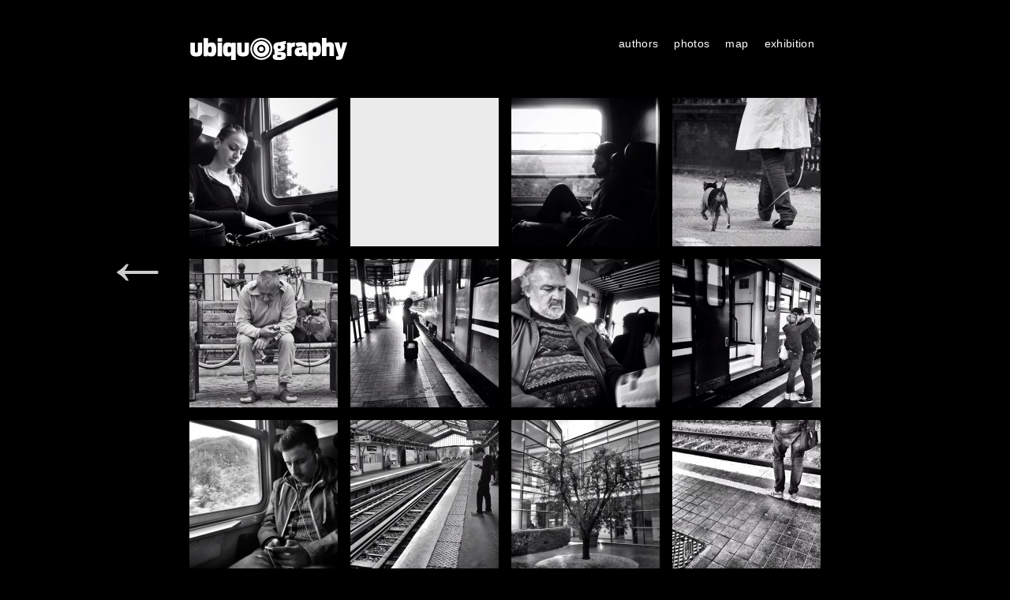

--- FILE ---
content_type: text/html
request_url: http://ubiquography.com/tag/biancoenero/
body_size: 8783
content:
<!DOCTYPE html>
<!--[if lt IE 7 ]> <html lang="en-US" class="no-js ie6"> <![endif]--><!--[if IE 7 ]>    <html lang="en-US" class="no-js ie7"> <![endif]--><!--[if IE 8 ]>    <html lang="en-US" class="no-js ie8"> <![endif]--><!--[if IE 9 ]>    <html lang="en-US" class="no-js ie9"> <![endif]--><!--[if (gt IE 9)|!(IE)]><!--> <html lang="en-US" class="no-js"> <!--<![endif]-->
<head>
<meta charset="UTF-8" />
<title>biancoenero | ubiquography</title>
<link rel="profile" href="http://gmpg.org/xfn/11" />
<link rel="stylesheet" media="all" href="https://ubiquography.com/wp-content/themes/autofocus-ubiquography/style.css" />
<link rel="pingback" href="https://ubiquography.com/xmlrpc.php" />
<meta name="viewport" content="width=device-width; initial-scale=1.0; maximum-scale=1.0" />
<meta name='robots' content='max-image-preview:large' />
	<style>img:is([sizes="auto" i], [sizes^="auto," i]) { contain-intrinsic-size: 3000px 1500px }</style>
	<link rel="alternate" type="application/rss+xml" title="ubiquography &raquo; Feed" href="https://ubiquography.com/feed/" />
<link rel="alternate" type="application/rss+xml" title="ubiquography &raquo; Comments Feed" href="https://ubiquography.com/comments/feed/" />
<link rel="alternate" type="application/rss+xml" title="ubiquography &raquo; biancoenero Tag Feed" href="https://ubiquography.com/tag/biancoenero/feed/" />
<script type="text/javascript">
/* <![CDATA[ */
window._wpemojiSettings = {"baseUrl":"https:\/\/s.w.org\/images\/core\/emoji\/16.0.1\/72x72\/","ext":".png","svgUrl":"https:\/\/s.w.org\/images\/core\/emoji\/16.0.1\/svg\/","svgExt":".svg","source":{"concatemoji":"https:\/\/ubiquography.com\/wp-includes\/js\/wp-emoji-release.min.js?ver=6.8.3"}};
/*! This file is auto-generated */
!function(s,n){var o,i,e;function c(e){try{var t={supportTests:e,timestamp:(new Date).valueOf()};sessionStorage.setItem(o,JSON.stringify(t))}catch(e){}}function p(e,t,n){e.clearRect(0,0,e.canvas.width,e.canvas.height),e.fillText(t,0,0);var t=new Uint32Array(e.getImageData(0,0,e.canvas.width,e.canvas.height).data),a=(e.clearRect(0,0,e.canvas.width,e.canvas.height),e.fillText(n,0,0),new Uint32Array(e.getImageData(0,0,e.canvas.width,e.canvas.height).data));return t.every(function(e,t){return e===a[t]})}function u(e,t){e.clearRect(0,0,e.canvas.width,e.canvas.height),e.fillText(t,0,0);for(var n=e.getImageData(16,16,1,1),a=0;a<n.data.length;a++)if(0!==n.data[a])return!1;return!0}function f(e,t,n,a){switch(t){case"flag":return n(e,"\ud83c\udff3\ufe0f\u200d\u26a7\ufe0f","\ud83c\udff3\ufe0f\u200b\u26a7\ufe0f")?!1:!n(e,"\ud83c\udde8\ud83c\uddf6","\ud83c\udde8\u200b\ud83c\uddf6")&&!n(e,"\ud83c\udff4\udb40\udc67\udb40\udc62\udb40\udc65\udb40\udc6e\udb40\udc67\udb40\udc7f","\ud83c\udff4\u200b\udb40\udc67\u200b\udb40\udc62\u200b\udb40\udc65\u200b\udb40\udc6e\u200b\udb40\udc67\u200b\udb40\udc7f");case"emoji":return!a(e,"\ud83e\udedf")}return!1}function g(e,t,n,a){var r="undefined"!=typeof WorkerGlobalScope&&self instanceof WorkerGlobalScope?new OffscreenCanvas(300,150):s.createElement("canvas"),o=r.getContext("2d",{willReadFrequently:!0}),i=(o.textBaseline="top",o.font="600 32px Arial",{});return e.forEach(function(e){i[e]=t(o,e,n,a)}),i}function t(e){var t=s.createElement("script");t.src=e,t.defer=!0,s.head.appendChild(t)}"undefined"!=typeof Promise&&(o="wpEmojiSettingsSupports",i=["flag","emoji"],n.supports={everything:!0,everythingExceptFlag:!0},e=new Promise(function(e){s.addEventListener("DOMContentLoaded",e,{once:!0})}),new Promise(function(t){var n=function(){try{var e=JSON.parse(sessionStorage.getItem(o));if("object"==typeof e&&"number"==typeof e.timestamp&&(new Date).valueOf()<e.timestamp+604800&&"object"==typeof e.supportTests)return e.supportTests}catch(e){}return null}();if(!n){if("undefined"!=typeof Worker&&"undefined"!=typeof OffscreenCanvas&&"undefined"!=typeof URL&&URL.createObjectURL&&"undefined"!=typeof Blob)try{var e="postMessage("+g.toString()+"("+[JSON.stringify(i),f.toString(),p.toString(),u.toString()].join(",")+"));",a=new Blob([e],{type:"text/javascript"}),r=new Worker(URL.createObjectURL(a),{name:"wpTestEmojiSupports"});return void(r.onmessage=function(e){c(n=e.data),r.terminate(),t(n)})}catch(e){}c(n=g(i,f,p,u))}t(n)}).then(function(e){for(var t in e)n.supports[t]=e[t],n.supports.everything=n.supports.everything&&n.supports[t],"flag"!==t&&(n.supports.everythingExceptFlag=n.supports.everythingExceptFlag&&n.supports[t]);n.supports.everythingExceptFlag=n.supports.everythingExceptFlag&&!n.supports.flag,n.DOMReady=!1,n.readyCallback=function(){n.DOMReady=!0}}).then(function(){return e}).then(function(){var e;n.supports.everything||(n.readyCallback(),(e=n.source||{}).concatemoji?t(e.concatemoji):e.wpemoji&&e.twemoji&&(t(e.twemoji),t(e.wpemoji)))}))}((window,document),window._wpemojiSettings);
/* ]]> */
</script>
<style id='wp-emoji-styles-inline-css' type='text/css'>

	img.wp-smiley, img.emoji {
		display: inline !important;
		border: none !important;
		box-shadow: none !important;
		height: 1em !important;
		width: 1em !important;
		margin: 0 0.07em !important;
		vertical-align: -0.1em !important;
		background: none !important;
		padding: 0 !important;
	}
</style>
<link rel='stylesheet' id='wp-block-library-css' href='https://ubiquography.com/wp-includes/css/dist/block-library/style.min.css?ver=6.8.3' type='text/css' media='all' />
<style id='classic-theme-styles-inline-css' type='text/css'>
/*! This file is auto-generated */
.wp-block-button__link{color:#fff;background-color:#32373c;border-radius:9999px;box-shadow:none;text-decoration:none;padding:calc(.667em + 2px) calc(1.333em + 2px);font-size:1.125em}.wp-block-file__button{background:#32373c;color:#fff;text-decoration:none}
</style>
<style id='global-styles-inline-css' type='text/css'>
:root{--wp--preset--aspect-ratio--square: 1;--wp--preset--aspect-ratio--4-3: 4/3;--wp--preset--aspect-ratio--3-4: 3/4;--wp--preset--aspect-ratio--3-2: 3/2;--wp--preset--aspect-ratio--2-3: 2/3;--wp--preset--aspect-ratio--16-9: 16/9;--wp--preset--aspect-ratio--9-16: 9/16;--wp--preset--color--black: #000000;--wp--preset--color--cyan-bluish-gray: #abb8c3;--wp--preset--color--white: #ffffff;--wp--preset--color--pale-pink: #f78da7;--wp--preset--color--vivid-red: #cf2e2e;--wp--preset--color--luminous-vivid-orange: #ff6900;--wp--preset--color--luminous-vivid-amber: #fcb900;--wp--preset--color--light-green-cyan: #7bdcb5;--wp--preset--color--vivid-green-cyan: #00d084;--wp--preset--color--pale-cyan-blue: #8ed1fc;--wp--preset--color--vivid-cyan-blue: #0693e3;--wp--preset--color--vivid-purple: #9b51e0;--wp--preset--gradient--vivid-cyan-blue-to-vivid-purple: linear-gradient(135deg,rgba(6,147,227,1) 0%,rgb(155,81,224) 100%);--wp--preset--gradient--light-green-cyan-to-vivid-green-cyan: linear-gradient(135deg,rgb(122,220,180) 0%,rgb(0,208,130) 100%);--wp--preset--gradient--luminous-vivid-amber-to-luminous-vivid-orange: linear-gradient(135deg,rgba(252,185,0,1) 0%,rgba(255,105,0,1) 100%);--wp--preset--gradient--luminous-vivid-orange-to-vivid-red: linear-gradient(135deg,rgba(255,105,0,1) 0%,rgb(207,46,46) 100%);--wp--preset--gradient--very-light-gray-to-cyan-bluish-gray: linear-gradient(135deg,rgb(238,238,238) 0%,rgb(169,184,195) 100%);--wp--preset--gradient--cool-to-warm-spectrum: linear-gradient(135deg,rgb(74,234,220) 0%,rgb(151,120,209) 20%,rgb(207,42,186) 40%,rgb(238,44,130) 60%,rgb(251,105,98) 80%,rgb(254,248,76) 100%);--wp--preset--gradient--blush-light-purple: linear-gradient(135deg,rgb(255,206,236) 0%,rgb(152,150,240) 100%);--wp--preset--gradient--blush-bordeaux: linear-gradient(135deg,rgb(254,205,165) 0%,rgb(254,45,45) 50%,rgb(107,0,62) 100%);--wp--preset--gradient--luminous-dusk: linear-gradient(135deg,rgb(255,203,112) 0%,rgb(199,81,192) 50%,rgb(65,88,208) 100%);--wp--preset--gradient--pale-ocean: linear-gradient(135deg,rgb(255,245,203) 0%,rgb(182,227,212) 50%,rgb(51,167,181) 100%);--wp--preset--gradient--electric-grass: linear-gradient(135deg,rgb(202,248,128) 0%,rgb(113,206,126) 100%);--wp--preset--gradient--midnight: linear-gradient(135deg,rgb(2,3,129) 0%,rgb(40,116,252) 100%);--wp--preset--font-size--small: 13px;--wp--preset--font-size--medium: 20px;--wp--preset--font-size--large: 36px;--wp--preset--font-size--x-large: 42px;--wp--preset--spacing--20: 0.44rem;--wp--preset--spacing--30: 0.67rem;--wp--preset--spacing--40: 1rem;--wp--preset--spacing--50: 1.5rem;--wp--preset--spacing--60: 2.25rem;--wp--preset--spacing--70: 3.38rem;--wp--preset--spacing--80: 5.06rem;--wp--preset--shadow--natural: 6px 6px 9px rgba(0, 0, 0, 0.2);--wp--preset--shadow--deep: 12px 12px 50px rgba(0, 0, 0, 0.4);--wp--preset--shadow--sharp: 6px 6px 0px rgba(0, 0, 0, 0.2);--wp--preset--shadow--outlined: 6px 6px 0px -3px rgba(255, 255, 255, 1), 6px 6px rgba(0, 0, 0, 1);--wp--preset--shadow--crisp: 6px 6px 0px rgba(0, 0, 0, 1);}:where(.is-layout-flex){gap: 0.5em;}:where(.is-layout-grid){gap: 0.5em;}body .is-layout-flex{display: flex;}.is-layout-flex{flex-wrap: wrap;align-items: center;}.is-layout-flex > :is(*, div){margin: 0;}body .is-layout-grid{display: grid;}.is-layout-grid > :is(*, div){margin: 0;}:where(.wp-block-columns.is-layout-flex){gap: 2em;}:where(.wp-block-columns.is-layout-grid){gap: 2em;}:where(.wp-block-post-template.is-layout-flex){gap: 1.25em;}:where(.wp-block-post-template.is-layout-grid){gap: 1.25em;}.has-black-color{color: var(--wp--preset--color--black) !important;}.has-cyan-bluish-gray-color{color: var(--wp--preset--color--cyan-bluish-gray) !important;}.has-white-color{color: var(--wp--preset--color--white) !important;}.has-pale-pink-color{color: var(--wp--preset--color--pale-pink) !important;}.has-vivid-red-color{color: var(--wp--preset--color--vivid-red) !important;}.has-luminous-vivid-orange-color{color: var(--wp--preset--color--luminous-vivid-orange) !important;}.has-luminous-vivid-amber-color{color: var(--wp--preset--color--luminous-vivid-amber) !important;}.has-light-green-cyan-color{color: var(--wp--preset--color--light-green-cyan) !important;}.has-vivid-green-cyan-color{color: var(--wp--preset--color--vivid-green-cyan) !important;}.has-pale-cyan-blue-color{color: var(--wp--preset--color--pale-cyan-blue) !important;}.has-vivid-cyan-blue-color{color: var(--wp--preset--color--vivid-cyan-blue) !important;}.has-vivid-purple-color{color: var(--wp--preset--color--vivid-purple) !important;}.has-black-background-color{background-color: var(--wp--preset--color--black) !important;}.has-cyan-bluish-gray-background-color{background-color: var(--wp--preset--color--cyan-bluish-gray) !important;}.has-white-background-color{background-color: var(--wp--preset--color--white) !important;}.has-pale-pink-background-color{background-color: var(--wp--preset--color--pale-pink) !important;}.has-vivid-red-background-color{background-color: var(--wp--preset--color--vivid-red) !important;}.has-luminous-vivid-orange-background-color{background-color: var(--wp--preset--color--luminous-vivid-orange) !important;}.has-luminous-vivid-amber-background-color{background-color: var(--wp--preset--color--luminous-vivid-amber) !important;}.has-light-green-cyan-background-color{background-color: var(--wp--preset--color--light-green-cyan) !important;}.has-vivid-green-cyan-background-color{background-color: var(--wp--preset--color--vivid-green-cyan) !important;}.has-pale-cyan-blue-background-color{background-color: var(--wp--preset--color--pale-cyan-blue) !important;}.has-vivid-cyan-blue-background-color{background-color: var(--wp--preset--color--vivid-cyan-blue) !important;}.has-vivid-purple-background-color{background-color: var(--wp--preset--color--vivid-purple) !important;}.has-black-border-color{border-color: var(--wp--preset--color--black) !important;}.has-cyan-bluish-gray-border-color{border-color: var(--wp--preset--color--cyan-bluish-gray) !important;}.has-white-border-color{border-color: var(--wp--preset--color--white) !important;}.has-pale-pink-border-color{border-color: var(--wp--preset--color--pale-pink) !important;}.has-vivid-red-border-color{border-color: var(--wp--preset--color--vivid-red) !important;}.has-luminous-vivid-orange-border-color{border-color: var(--wp--preset--color--luminous-vivid-orange) !important;}.has-luminous-vivid-amber-border-color{border-color: var(--wp--preset--color--luminous-vivid-amber) !important;}.has-light-green-cyan-border-color{border-color: var(--wp--preset--color--light-green-cyan) !important;}.has-vivid-green-cyan-border-color{border-color: var(--wp--preset--color--vivid-green-cyan) !important;}.has-pale-cyan-blue-border-color{border-color: var(--wp--preset--color--pale-cyan-blue) !important;}.has-vivid-cyan-blue-border-color{border-color: var(--wp--preset--color--vivid-cyan-blue) !important;}.has-vivid-purple-border-color{border-color: var(--wp--preset--color--vivid-purple) !important;}.has-vivid-cyan-blue-to-vivid-purple-gradient-background{background: var(--wp--preset--gradient--vivid-cyan-blue-to-vivid-purple) !important;}.has-light-green-cyan-to-vivid-green-cyan-gradient-background{background: var(--wp--preset--gradient--light-green-cyan-to-vivid-green-cyan) !important;}.has-luminous-vivid-amber-to-luminous-vivid-orange-gradient-background{background: var(--wp--preset--gradient--luminous-vivid-amber-to-luminous-vivid-orange) !important;}.has-luminous-vivid-orange-to-vivid-red-gradient-background{background: var(--wp--preset--gradient--luminous-vivid-orange-to-vivid-red) !important;}.has-very-light-gray-to-cyan-bluish-gray-gradient-background{background: var(--wp--preset--gradient--very-light-gray-to-cyan-bluish-gray) !important;}.has-cool-to-warm-spectrum-gradient-background{background: var(--wp--preset--gradient--cool-to-warm-spectrum) !important;}.has-blush-light-purple-gradient-background{background: var(--wp--preset--gradient--blush-light-purple) !important;}.has-blush-bordeaux-gradient-background{background: var(--wp--preset--gradient--blush-bordeaux) !important;}.has-luminous-dusk-gradient-background{background: var(--wp--preset--gradient--luminous-dusk) !important;}.has-pale-ocean-gradient-background{background: var(--wp--preset--gradient--pale-ocean) !important;}.has-electric-grass-gradient-background{background: var(--wp--preset--gradient--electric-grass) !important;}.has-midnight-gradient-background{background: var(--wp--preset--gradient--midnight) !important;}.has-small-font-size{font-size: var(--wp--preset--font-size--small) !important;}.has-medium-font-size{font-size: var(--wp--preset--font-size--medium) !important;}.has-large-font-size{font-size: var(--wp--preset--font-size--large) !important;}.has-x-large-font-size{font-size: var(--wp--preset--font-size--x-large) !important;}
:where(.wp-block-post-template.is-layout-flex){gap: 1.25em;}:where(.wp-block-post-template.is-layout-grid){gap: 1.25em;}
:where(.wp-block-columns.is-layout-flex){gap: 2em;}:where(.wp-block-columns.is-layout-grid){gap: 2em;}
:root :where(.wp-block-pullquote){font-size: 1.5em;line-height: 1.6;}
</style>
<script type="text/javascript" src="https://ubiquography.com/wp-includes/js/jquery/jquery.min.js?ver=3.7.1" id="jquery-core-js"></script>
<script type="text/javascript" src="https://ubiquography.com/wp-includes/js/jquery/jquery-migrate.min.js?ver=3.4.1" id="jquery-migrate-js"></script>
<script type="text/javascript" src="https://ubiquography.com/wp-content/themes/autofocus-ubiquography/js/modernizr-1.6.min.js?ver=1.6" id="modernizer-js"></script>
<script type="text/javascript" src="https://ubiquography.com/wp-content/themes/autofocus-ubiquography/js/jquery.easing-1.3.pack.js?ver=1.3" id="easing-js"></script>
<script type="text/javascript" src="https://ubiquography.com/wp-content/themes/autofocus-ubiquography/js/hoverIntent.js?ver=6.8.3" id="hoverintent-js"></script>
<script type="text/javascript" src="https://ubiquography.com/wp-content/themes/autofocus-ubiquography/js/superfish.js?ver=6.8.3" id="superfish-js"></script>
<script type="text/javascript" src="https://ubiquography.com/wp-content/themes/autofocus-ubiquography/js/supersubs.js?ver=6.8.3" id="supersubs-js"></script>
<script type="text/javascript" src="https://ubiquography.com/wp-content/themes/autofocus-ubiquography/js/js.autofocus.js?ver=2.0" id="autofocusjs-js"></script>
<link rel="https://api.w.org/" href="https://ubiquography.com/wp-json/" /><link rel="alternate" title="JSON" type="application/json" href="https://ubiquography.com/wp-json/wp/v2/tags/569" /><link rel="EditURI" type="application/rsd+xml" title="RSD" href="https://ubiquography.com/xmlrpc.php?rsd" />
<meta name="generator" content="WordPress 6.8.3" />
<style type="text/css">
/* <![CDATA[ */
	
	.sf-menu ul a:hover, .sf-menu .current_page_item ul a:hover,
	.af-layout #content header a,
	.af-layout #content .entry-meta,
	.af-layout #content .entry-meta .entry-date,
	.af-layout #content .entry-content, 
	.af-layout #content .entry-content a,
	#content .photo-credit, #content .photo-credit a,
	#content .entry-caption, #content .entry-caption a,
	.entry-gallery-container #nav a,
	.entry-gallery-container #counter,
	#content .entry-content .large-image figcaption,
	#fancybox-title,
	#content #sticky-area #nav a,
	.page-link a:link, .page-link a:visited {color:#000000}
	a,a:link, a:visited, 
	.sf-menu .current_page_item ul a, 
	#content .photo-credit a:hover, 
	#content .entry-content blockquote.pull-quote, 
	.af-color {color:#EBEBEB}
	body,
	#content .entry-content blockquote cite,
	.ie7 #content .entry-content div.large-image p,
	.sf-menu .current_page_item a, .sf-menu .current_page_item a:hover, 
	.entry-meta a:hover, .entry-utility a:hover {color:#FFFFFF}
	body, #access ul ul a {background-color:#000000}
	#content .entry-image-container, 
	#content .entry-video-container, 
	#content .entry-gallery-container {background-color:#000000}
	.sf-menu ul a:hover,
	.home #content .post,
	.search .af-layout #content .post,
	.archive .af-layout #content .post,
	.archive .post-image-container,
	.archive .post-video-container,
	.entry-gallery-container #nav a:hover, 
	.entry-gallery-container #nav a.activeSlide,
	.page-link a:link, 
	.page-link a:visited {background-color:#EBEBEB}
	.page-link a:hover, 
	.page-link a:active {background-color:#FFFFFF}
	hr,
	#access .sub-menu,
	#access .children,
	#content .page-title,
	#content .entry-content div.wp-caption,
	#content .entry-content blockquote,
	article header, .single #content header,
	article footer,
	.single #content header .entry-date,
	.search #content header .entry-title,
	.archive #content header .entry-title,
	.af-blog-template #content header .entry-title,
	.error404 #content .post, 
	.search-no-results #content .post, 
	#content header .archive-meta,
	#content .entry-content table, 
	#content .entry-content th, 
	#content .entry-content td,
	#content .entry-content figure,
	#content div.error404,
	#content #author-info .author-bio,
	#content #author-info #author-email,
	.single #nav-below h3,
	#respond #reply-title,
	#comments .commentlist, 
	#comments .commentlist li,
	#comments .commentlist ul li,
	#comments .pinglist, 
	#comments .pinglist li,
	.aside ul li.widgetcontainer li ul {border-color:#FFFFFF}
	#comments .commentlist li.bypostauthor, 
	#comments .commentlist li.bypostauthor .avatar {border-color:#EBEBEB}	
	.af-layout #content .entry-title, 
	.af-layout #content .entry-date, 
	.af-layout #content .entry-content {display:none}
	
	.af-layout #content .category- header a {height:200px; width:200px;}
	.af-layout.af-default #content .category- header a {height:100%; width:100%;}
	
/* ]]> */
</style>
<link rel="shortcut icon" href="http://ubiquography.com/wp-content/uploads/2012/01/favicon.png"/>
</head>

<body class="archive tag tag-biancoenero tag-569 wp-theme-autofocus-ubiquography">
<!--[if lte IE 8 ]>
<noscript><strong>JavaScript is required for this website to be displayed correctly. Please enable JavaScript before continuing...</strong></noscript>
<![endif]--><html><body><div id="wrapper" class="hfeed">

	
	<header class="header">
		<section id="masthead">
			<div id="branding" role="banner">
				<hgroup>
					
    <div id="site-title">
    
        
		<a href="https://ubiquography.com/" title="[lang_ca]capturar, editar, publicar, exposar: una exposici&Atilde;&sup3; que reflexiona sobre la iPhoneografia[/lang_ca][lang_es]capturar, editar, publicar, exponer: una exposici&Atilde;&sup3;n que reflexiona sobre la iPhoneograf&Atilde;&shy;a[/lang_es][lang_en]capture, edit, publish, exhibit: exhibition that think about iphoneography[/lang_en]">
    		<img src="http://ubiquography.com/wp-content/uploads/2012/01/logo_head.png" alt="ubiquography">
		</a>
	    </div>
    
					</hgroup>
			</div><!-- #branding -->

			<nav id="access" role="navigation">
			  				<div class="skip-link screen-reader-text"><a href="#content" title="Skip to content">Skip to content</a></div>

								<div class="menu-header"><ul id="menu-default" class="menu"><li id="menu-item-326" class="menu-item menu-item-type-post_type menu-item-object-page menu-item-326"><a href="https://ubiquography.com/authors/">authors</a></li>
<li id="menu-item-309" class="menu-item menu-item-type-taxonomy menu-item-object-category menu-item-309"><a href="https://ubiquography.com/category/ubiquography/">photos</a></li>
<li id="menu-item-37737" class="menu-item menu-item-type-post_type menu-item-object-page menu-item-37737"><a href="https://ubiquography.com/map/">map</a></li>
<li id="menu-item-22955" class="menu-item menu-item-type-post_type menu-item-object-page menu-item-22955"><a href="https://ubiquography.com/exhibition/">exhibition</a></li>
</ul></div>			</nav><!-- #access -->
		</section><!-- #masthead -->
	</header><!-- #header -->

	<div id="main">

		<div id="container" class="af-layout af-grid">
			<div id="content" role="main">

<!--		<header>
			<h1 class="page-title">
				Tag Archives: <span>biancoenero</span>			</h1>


		</header>

-->

	<nav id="nav-above" class="navigation">
		<div class="nav-previous"><a href="https://ubiquography.com/tag/biancoenero/page/2/"><span class="meta-nav">&larr;</span></a></div>
		<div class="nav-next"></div>
	</nav><!-- #nav-above -->

	
	
		<article id="post-85338" class="post-85338 post type-post status-publish format-standard has-post-thumbnail hentry category-ubiquography tag-4s tag-55dslromafilm tag-ampt_community tag-biancoenero tag-blackandwhite tag-bn tag-clubsocial tag-getpopular tag-igdaily tag-igers tag-igersitalia tag-igerslucca tag-igerstoscana tag-insta_shot tag-instagramhub tag-instagrammer tag-instaphone tag-instaprint tag-iphone tag-iphone4s tag-iphoneographer tag-iphoneography tag-istagood tag-jj tag-passengers tag-photooftheday tag-photostime tag-picoftheday tag-statigram tag-ubiquography p1">
			<header>
				<h2 class="entry-title"><a href="https://ubiquography.com/2012/06/05/85338/" title="Permalink to Untitled" rel="bookmark">Untitled</a></h2>
				<p><a class="entry-date" href="https://ubiquography.com/author/kikoo99/" title="View all posts by kikoo99">kikoo99</a></p><p><a class="entry-date" href="https://ubiquography.com/2012/06/05/85338/" title="07:51" rel="bookmark"><time datetime="2012-06-05T07:51" pubdate>5 Jun &acirc;&#128;&#153;12</time></a></p>			</header>

			
		<span class="entry-image">
			<a class="entry-image-post-link dragthis" style="position:relative;left:0;top:0" title="Untitled" href="https://ubiquography.com/2012/06/05/85338/">
				<img width="188" height="188" src="https://ubiquography.com/wp-content/uploads/2012/06/8c4e8a0e8c571050ec36e89a7ae8edd1-188x188.jpg" class="attachment-medium size-medium wp-post-image" alt="" decoding="async" srcset="https://ubiquography.com/wp-content/uploads/2012/06/8c4e8a0e8c571050ec36e89a7ae8edd1-188x188.jpg 188w, https://ubiquography.com/wp-content/uploads/2012/06/8c4e8a0e8c571050ec36e89a7ae8edd1.jpg 612w" sizes="(max-width: 188px) 100vw, 188px">				</a>
		</span><!-- .entry-image -->
				<span class="photo-credit">&copy; 2012 kikoo99. All rights reserved.</span>
	
	

	
			<div class="entry-content">
							</div><!-- .entry-content -->

						
		</article><!-- #post-## -->

	
	
		<article id="post-80899" class="post-80899 post type-post status-publish format-standard has-post-thumbnail hentry category-ubiquography tag-4s tag-55dslromafilm tag-ampt_community tag-biancoenero tag-blackandwhite tag-clubsocial tag-getpopular tag-igdaily tag-igers tag-igersitalia tag-igerslucca tag-igerstoscana tag-insta_shot tag-instagramhub tag-instagrammer tag-instaphone tag-instaprint tag-iphone tag-iphone4s tag-iphoneographer tag-iphoneography tag-istagood tag-jj tag-passengers tag-photooftheday tag-photostime tag-picoftheday tag-statigram tag-ubiquography p2">
			<header>
				<h2 class="entry-title"><a href="https://ubiquography.com/2012/05/29/80899/" title="Permalink to Untitled" rel="bookmark">Untitled</a></h2>
				<p><a class="entry-date" href="https://ubiquography.com/author/kikoo99/" title="View all posts by kikoo99">kikoo99</a></p><p><a class="entry-date" href="https://ubiquography.com/2012/05/29/80899/" title="18:01" rel="bookmark"><time datetime="2012-05-29T18:01" pubdate>29 May &acirc;&#128;&#153;12</time></a></p>			</header>

			
		<span class="entry-image">
			<a class="entry-image-post-link dragthis" style="position:relative;left:0;top:0" title="Untitled" href="https://ubiquography.com/2012/05/29/80899/">
				<img width="188" height="188" src="https://ubiquography.com/wp-content/uploads/2012/05/cf288a52d9d63b1f01be304d02974ca1-188x188.jpg" class="attachment-medium size-medium wp-post-image" alt="" decoding="async" srcset="https://ubiquography.com/wp-content/uploads/2012/05/cf288a52d9d63b1f01be304d02974ca1-188x188.jpg 188w, https://ubiquography.com/wp-content/uploads/2012/05/cf288a52d9d63b1f01be304d02974ca1.jpg 612w" sizes="(max-width: 188px) 100vw, 188px">				</a>
		</span><!-- .entry-image -->
				<span class="photo-credit">&copy; 2012 kikoo99. All rights reserved.</span>
	
	

	
			<div class="entry-content">
							</div><!-- .entry-content -->

						
		</article><!-- #post-## -->

	
	
		<article id="post-73654" class="post-73654 post type-post status-publish format-standard has-post-thumbnail hentry category-ubiquography tag-biancoenero tag-blackandwhite tag-bn tag-insta_shot tag-instaphone tag-iphone4s tag-iphoneographer tag-iphoneography tag-light tag-monochrome tag-nocolor tag-passengers tag-station tag-streetphoto_bw tag-ubiquography p3">
			<header>
				<h2 class="entry-title"><a href="https://ubiquography.com/2012/05/22/73654/" title="Permalink to On The Train&hellip;" rel="bookmark">On The Train&hellip;</a></h2>
				<p><a class="entry-date" href="https://ubiquography.com/author/kikoo99/" title="View all posts by kikoo99">kikoo99</a></p><p><a class="entry-date" href="https://ubiquography.com/2012/05/22/73654/" title="18:34" rel="bookmark"><time datetime="2012-05-22T18:34" pubdate>22 May &acirc;&#128;&#153;12</time></a></p>			</header>

			
		<span class="entry-image">
			<a class="entry-image-post-link dragthis" style="position:relative;left:0;top:0" title="On The Train&hellip;" href="https://ubiquography.com/2012/05/22/73654/">
				<img width="188" height="188" src="https://ubiquography.com/wp-content/uploads/2012/05/62b70b049c4d1b2ee0439caf4dbb2f32-188x188.jpg" class="attachment-medium size-medium wp-post-image" alt="" decoding="async" srcset="https://ubiquography.com/wp-content/uploads/2012/05/62b70b049c4d1b2ee0439caf4dbb2f32-188x188.jpg 188w, https://ubiquography.com/wp-content/uploads/2012/05/62b70b049c4d1b2ee0439caf4dbb2f32.jpg 612w" sizes="(max-width: 188px) 100vw, 188px">				</a>
		</span><!-- .entry-image -->
				<span class="photo-credit">&copy; 2012 kikoo99. All rights reserved.</span>
	
	

	
			<div class="entry-content">
							</div><!-- .entry-content -->

						
		</article><!-- #post-## -->

	
	
		<article id="post-72995" class="post-72995 post type-post status-publish format-standard has-post-thumbnail hentry category-ubiquography tag-biancoenero tag-blackandwhite tag-clubsocial tag-getpopular tag-igdaily tag-igerslucca tag-igerstoscana tag-insta_shot tag-instagrammer tag-iphoneographer tag-monochrome tag-street tag-streetphoto_bw tag-streetphotography tag-ubiquography p4">
			<header>
				<h2 class="entry-title"><a href="https://ubiquography.com/2012/05/22/72995/" title="Permalink to Walking" rel="bookmark">Walking</a></h2>
				<p><a class="entry-date" href="https://ubiquography.com/author/kikoo99/" title="View all posts by kikoo99">kikoo99</a></p><p><a class="entry-date" href="https://ubiquography.com/2012/05/22/72995/" title="00:11" rel="bookmark"><time datetime="2012-05-22T00:11" pubdate>22 May &acirc;&#128;&#153;12</time></a></p>			</header>

			
		<span class="entry-image">
			<a class="entry-image-post-link dragthis" style="position:relative;left:0;top:0" title="Walking" href="https://ubiquography.com/2012/05/22/72995/">
				<img width="188" height="188" src="https://ubiquography.com/wp-content/uploads/2012/05/5207ed9e6a1903d3deefee601f07794a-188x188.jpg" class="attachment-medium size-medium wp-post-image" alt="" decoding="async" loading="lazy" srcset="https://ubiquography.com/wp-content/uploads/2012/05/5207ed9e6a1903d3deefee601f07794a-188x188.jpg 188w, https://ubiquography.com/wp-content/uploads/2012/05/5207ed9e6a1903d3deefee601f07794a.jpg 612w" sizes="auto, (max-width: 188px) 100vw, 188px">				</a>
		</span><!-- .entry-image -->
				<span class="photo-credit">&copy; 2012 kikoo99. All rights reserved.</span>
	
	

	
			<div class="entry-content">
							</div><!-- .entry-content -->

						
		</article><!-- #post-## -->

	
	
		<article id="post-72413" class="post-72413 post type-post status-publish format-standard has-post-thumbnail hentry category-ubiquography tag-alone tag-biancoenero tag-blackandwhite tag-igerstoscana tag-man tag-monochrome tag-street tag-streetphoto_bw tag-streetphotography tag-ubiquography p5">
			<header>
				<h2 class="entry-title"><a href="https://ubiquography.com/2012/05/21/72413/" title="Permalink to Alone&hellip;" rel="bookmark">Alone&hellip;</a></h2>
				<p><a class="entry-date" href="https://ubiquography.com/author/kikoo99/" title="View all posts by kikoo99">kikoo99</a></p><p><a class="entry-date" href="https://ubiquography.com/2012/05/21/72413/" title="00:22" rel="bookmark"><time datetime="2012-05-21T00:22" pubdate>21 May &acirc;&#128;&#153;12</time></a></p>			</header>

			
		<span class="entry-image">
			<a class="entry-image-post-link dragthis" style="position:relative;left:0;top:0" title="Alone&hellip;" href="https://ubiquography.com/2012/05/21/72413/">
				<img width="188" height="188" src="https://ubiquography.com/wp-content/uploads/2012/05/627e0b01a5b8c53e144975b46a548711-188x188.jpg" class="attachment-medium size-medium wp-post-image" alt="" decoding="async" loading="lazy" srcset="https://ubiquography.com/wp-content/uploads/2012/05/627e0b01a5b8c53e144975b46a548711-188x188.jpg 188w, https://ubiquography.com/wp-content/uploads/2012/05/627e0b01a5b8c53e144975b46a548711.jpg 612w" sizes="auto, (max-width: 188px) 100vw, 188px">				</a>
		</span><!-- .entry-image -->
				<span class="photo-credit">&copy; 2012 kikoo99. All rights reserved.</span>
	
	

	
			<div class="entry-content">
							</div><!-- .entry-content -->

						
		</article><!-- #post-## -->

	
	
		<article id="post-68429" class="post-68429 post type-post status-publish format-standard has-post-thumbnail hentry category-ubiquography tag-ampt_community tag-biancoenero tag-blackandwhite tag-bn tag-igerslucca tag-insta_shot tag-instaphone tag-iphone4s tag-nocolor tag-passengers tag-station tag-streetphoto_bw tag-ubiquography p6">
			<header>
				<h2 class="entry-title"><a href="https://ubiquography.com/2012/05/16/68429/" title="Permalink to it is time to leave &ndash; &ndash;    (snapseed)" rel="bookmark">it is time to leave &ndash; &ndash;    (snapseed)</a></h2>
				<p><a class="entry-date" href="https://ubiquography.com/author/kikoo99/" title="View all posts by kikoo99">kikoo99</a></p><p><a class="entry-date" href="https://ubiquography.com/2012/05/16/68429/" title="21:04" rel="bookmark"><time datetime="2012-05-16T21:04" pubdate>16 May &acirc;&#128;&#153;12</time></a></p>			</header>

			
		<span class="entry-image">
			<a class="entry-image-post-link dragthis" style="position:relative;left:0;top:0" title="it is time to leave &ndash; &ndash;    (snapseed)" href="https://ubiquography.com/2012/05/16/68429/">
				<img width="188" height="188" src="https://ubiquography.com/wp-content/uploads/2012/05/c7b0543c2da1b2dc817876e9e81afab4-188x188.jpg" class="attachment-medium size-medium wp-post-image" alt="" decoding="async" loading="lazy" srcset="https://ubiquography.com/wp-content/uploads/2012/05/c7b0543c2da1b2dc817876e9e81afab4-188x188.jpg 188w, https://ubiquography.com/wp-content/uploads/2012/05/c7b0543c2da1b2dc817876e9e81afab4.jpg 612w" sizes="auto, (max-width: 188px) 100vw, 188px">				</a>
		</span><!-- .entry-image -->
				<span class="photo-credit">&copy; 2012 kikoo99. All rights reserved.</span>
	
	

	
			<div class="entry-content">
							</div><!-- .entry-content -->

						
		</article><!-- #post-## -->

	
	
		<article id="post-68239" class="post-68239 post type-post status-publish format-standard has-post-thumbnail hentry category-ubiquography tag-ampt_community tag-biancoenero tag-blackandwhite tag-bn tag-igerslucca tag-nocolor tag-passengers tag-ubiquography p7">
			<header>
				<h2 class="entry-title"><a href="https://ubiquography.com/2012/05/16/68239/" title="Permalink to The Big Reader       (snapseed)" rel="bookmark">The Big Reader       (snapseed)</a></h2>
				<p><a class="entry-date" href="https://ubiquography.com/author/kikoo99/" title="View all posts by kikoo99">kikoo99</a></p><p><a class="entry-date" href="https://ubiquography.com/2012/05/16/68239/" title="15:04" rel="bookmark"><time datetime="2012-05-16T15:04" pubdate>16 May &acirc;&#128;&#153;12</time></a></p>			</header>

			
		<span class="entry-image">
			<a class="entry-image-post-link dragthis" style="position:relative;left:0;top:0" title="The Big Reader       (snapseed)" href="https://ubiquography.com/2012/05/16/68239/">
				<img width="188" height="188" src="https://ubiquography.com/wp-content/uploads/2012/05/bf101a84ce3b33e7cb495654174a50dc-188x188.jpg" class="attachment-medium size-medium wp-post-image" alt="" decoding="async" loading="lazy" srcset="https://ubiquography.com/wp-content/uploads/2012/05/bf101a84ce3b33e7cb495654174a50dc-188x188.jpg 188w, https://ubiquography.com/wp-content/uploads/2012/05/bf101a84ce3b33e7cb495654174a50dc.jpg 612w" sizes="auto, (max-width: 188px) 100vw, 188px">				</a>
		</span><!-- .entry-image -->
				<span class="photo-credit">&copy; 2012 kikoo99. All rights reserved.</span>
	
	

	
			<div class="entry-content">
							</div><!-- .entry-content -->

						
		</article><!-- #post-## -->

	
	
		<article id="post-66997" class="post-66997 post type-post status-publish format-standard has-post-thumbnail hentry category-ubiquography tag-ampt_community tag-biancoenero tag-blackandwhite tag-bn tag-iphoneographer tag-kiss tag-nocolor tag-passengers tag-streetphoto_bw tag-ubiquography p8">
			<header>
				<h2 class="entry-title"><a href="https://ubiquography.com/2012/05/14/66997/" title="Permalink to Goodbye Kiss       (snapseed)" rel="bookmark">Goodbye Kiss       (snapseed)</a></h2>
				<p><a class="entry-date" href="https://ubiquography.com/author/kikoo99/" title="View all posts by kikoo99">kikoo99</a></p><p><a class="entry-date" href="https://ubiquography.com/2012/05/14/66997/" title="18:04" rel="bookmark"><time datetime="2012-05-14T18:04" pubdate>14 May &acirc;&#128;&#153;12</time></a></p>			</header>

			
		<span class="entry-image">
			<a class="entry-image-post-link dragthis" style="position:relative;left:0;top:0" title="Goodbye Kiss       (snapseed)" href="https://ubiquography.com/2012/05/14/66997/">
				<img width="188" height="188" src="https://ubiquography.com/wp-content/uploads/2012/05/20cbf61625deab418e56dd0268ddb352-188x188.jpg" class="attachment-medium size-medium wp-post-image" alt="" decoding="async" loading="lazy" srcset="https://ubiquography.com/wp-content/uploads/2012/05/20cbf61625deab418e56dd0268ddb352-188x188.jpg 188w, https://ubiquography.com/wp-content/uploads/2012/05/20cbf61625deab418e56dd0268ddb352.jpg 612w" sizes="auto, (max-width: 188px) 100vw, 188px">				</a>
		</span><!-- .entry-image -->
				<span class="photo-credit">&copy; 2012 kikoo99. All rights reserved.</span>
	
	

	
			<div class="entry-content">
							</div><!-- .entry-content -->

						
		</article><!-- #post-## -->

	
	
		<article id="post-66606" class="post-66606 post type-post status-publish format-standard has-post-thumbnail hentry category-ubiquography tag-biancoenero tag-blackandwhite tag-bn tag-igdaily tag-igerslucca tag-igerstoscana tag-iphoneographer tag-nocolor tag-passagers tag-snapseed tag-ubiquography p9">
			<header>
				<h2 class="entry-title"><a href="https://ubiquography.com/2012/05/14/66606/" title="Permalink to Monday Morning" rel="bookmark">Monday Morning</a></h2>
				<p><a class="entry-date" href="https://ubiquography.com/author/kikoo99/" title="View all posts by kikoo99">kikoo99</a></p><p><a class="entry-date" href="https://ubiquography.com/2012/05/14/66606/" title="08:00" rel="bookmark"><time datetime="2012-05-14T08:00" pubdate>14 May &acirc;&#128;&#153;12</time></a></p>			</header>

			
		<span class="entry-image">
			<a class="entry-image-post-link dragthis" style="position:relative;left:0;top:0" title="Monday Morning" href="https://ubiquography.com/2012/05/14/66606/">
				<img width="188" height="188" src="https://ubiquography.com/wp-content/uploads/2012/05/fcac8f2543c6fb5836afccf6de0ff2af-188x188.jpg" class="attachment-medium size-medium wp-post-image" alt="" decoding="async" loading="lazy" srcset="https://ubiquography.com/wp-content/uploads/2012/05/fcac8f2543c6fb5836afccf6de0ff2af-188x188.jpg 188w, https://ubiquography.com/wp-content/uploads/2012/05/fcac8f2543c6fb5836afccf6de0ff2af.jpg 612w" sizes="auto, (max-width: 188px) 100vw, 188px">				</a>
		</span><!-- .entry-image -->
				<span class="photo-credit">&copy; 2012 kikoo99. All rights reserved.</span>
	
	

	
			<div class="entry-content">
							</div><!-- .entry-content -->

						
		</article><!-- #post-## -->

	
	
		<article id="post-36855" class="post-36855 post type-post status-publish format-standard has-post-thumbnail hentry category-ubiquography tag-4s tag-biancoenero tag-blackandwhite tag-bw tag-clubsocial tag-edit_fever tag-getpopular tag-ig tag-igaddict tag-igdaily tag-igers tag-igersitalia tag-igerslucca tag-igerstoscana tag-insta_shot tag-instagramhub tag-instagrammer tag-instaphone tag-instaprint tag-iphone tag-iphone4s tag-iphoneographer tag-iphoneography tag-istagood tag-jj tag-photooftheday tag-photostime tag-picoftheday tag-statigram tag-ubiquography p10">
			<header>
				<h2 class="entry-title"><a href="https://ubiquography.com/2012/03/29/36855/" title="Permalink to Parigi &ndash; &ndash;           @editoftheday @photooftheday" rel="bookmark">Parigi &ndash; &ndash;           @editoftheday @photooftheday</a></h2>
				<p><a class="entry-date" href="https://ubiquography.com/author/kikoo99/" title="View all posts by kikoo99">kikoo99</a></p><p><a class="entry-date" href="https://ubiquography.com/2012/03/29/36855/" title="18:12" rel="bookmark"><time datetime="2012-03-29T18:12" pubdate>29 Mar &acirc;&#128;&#153;12</time></a></p>			</header>

			
		<span class="entry-image">
			<a class="entry-image-post-link dragthis" style="position:relative;left:0;top:0" title="Parigi &ndash; &ndash;           @editoftheday @photooftheday" href="https://ubiquography.com/2012/03/29/36855/">
				<img width="188" height="188" src="https://ubiquography.com/wp-content/uploads/2012/03/b41a43a348c0de0772919c75508bedf5-188x188.jpg" class="attachment-medium size-medium wp-post-image" alt="" decoding="async" loading="lazy" srcset="https://ubiquography.com/wp-content/uploads/2012/03/b41a43a348c0de0772919c75508bedf5-188x188.jpg 188w, https://ubiquography.com/wp-content/uploads/2012/03/b41a43a348c0de0772919c75508bedf5.jpg 612w" sizes="auto, (max-width: 188px) 100vw, 188px">				</a>
		</span><!-- .entry-image -->
				<span class="photo-credit">&copy; 2012 kikoo99. All rights reserved.</span>
	
	

	
			<div class="entry-content">
							</div><!-- .entry-content -->

						
		</article><!-- #post-## -->

	
	
		<article id="post-33560" class="post-33560 post type-post status-publish format-standard has-post-thumbnail hentry category-ubiquography tag-4s tag-biancoenero tag-blackandwhite tag-bw tag-clubsocial tag-getpopular tag-ig tag-igaddict tag-igdaily tag-igers tag-igersitalia tag-igerslucca tag-igerstoscana tag-insta_shot tag-instagramhub tag-instagrammer tag-instaphone tag-instaprint tag-iphone tag-iphone4s tag-iphoneographer tag-iphoneography tag-istagood tag-jj tag-photooftheday tag-photostime tag-picoftheday tag-statigram tag-tree tag-ubiquography p11">
			<header>
				<h2 class="entry-title"><a href="https://ubiquography.com/2012/03/23/33560/" title="Permalink to Untitled" rel="bookmark">Untitled</a></h2>
				<p><a class="entry-date" href="https://ubiquography.com/author/kikoo99/" title="View all posts by kikoo99">kikoo99</a></p><p><a class="entry-date" href="https://ubiquography.com/2012/03/23/33560/" title="22:47" rel="bookmark"><time datetime="2012-03-23T22:47" pubdate>23 Mar &acirc;&#128;&#153;12</time></a></p>			</header>

			
		<span class="entry-image">
			<a class="entry-image-post-link dragthis" style="position:relative;left:0;top:0" title="Untitled" href="https://ubiquography.com/2012/03/23/33560/">
				<img width="188" height="188" src="https://ubiquography.com/wp-content/uploads/2012/03/f73ea0ac6372fa77f3c8395fe43db4ce-188x188.jpg" class="attachment-medium size-medium wp-post-image" alt="" decoding="async" loading="lazy" srcset="https://ubiquography.com/wp-content/uploads/2012/03/f73ea0ac6372fa77f3c8395fe43db4ce-188x188.jpg 188w, https://ubiquography.com/wp-content/uploads/2012/03/f73ea0ac6372fa77f3c8395fe43db4ce.jpg 612w" sizes="auto, (max-width: 188px) 100vw, 188px">				</a>
		</span><!-- .entry-image -->
				<span class="photo-credit">&copy; 2012 kikoo99. All rights reserved.</span>
	
	

	
			<div class="entry-content">
							</div><!-- .entry-content -->

						
		</article><!-- #post-## -->

	
	
		<article id="post-32650" class="post-32650 post type-post status-publish format-standard has-post-thumbnail hentry category-ubiquography tag-4s tag-biancoenero tag-blackandwhite tag-clubsocial tag-getpopular tag-ig tag-igaddict tag-igdaily tag-igers tag-igersitalia tag-igerslucca tag-igerstoscana tag-insta_shot tag-instagramhub tag-instagrammer tag-instaphone tag-instaprint tag-iphone tag-iphone4s tag-iphoneographer tag-iphoneography tag-istagood tag-jj tag-passengers tag-photooftheday tag-photostime tag-picoftheday tag-statigram tag-ubiquography p12">
			<header>
				<h2 class="entry-title"><a href="https://ubiquography.com/2012/03/22/32650/" title="Permalink to Untitled" rel="bookmark">Untitled</a></h2>
				<p><a class="entry-date" href="https://ubiquography.com/author/kikoo99/" title="View all posts by kikoo99">kikoo99</a></p><p><a class="entry-date" href="https://ubiquography.com/2012/03/22/32650/" title="11:53" rel="bookmark"><time datetime="2012-03-22T11:53" pubdate>22 Mar &acirc;&#128;&#153;12</time></a></p>			</header>

			
		<span class="entry-image">
			<a class="entry-image-post-link dragthis" style="position:relative;left:0;top:0" title="Untitled" href="https://ubiquography.com/2012/03/22/32650/">
				<img width="188" height="188" src="https://ubiquography.com/wp-content/uploads/2012/03/cd97fdb123f34f46835f78ba37196236-188x188.jpg" class="attachment-medium size-medium wp-post-image" alt="" decoding="async" loading="lazy" srcset="https://ubiquography.com/wp-content/uploads/2012/03/cd97fdb123f34f46835f78ba37196236-188x188.jpg 188w, https://ubiquography.com/wp-content/uploads/2012/03/cd97fdb123f34f46835f78ba37196236.jpg 612w" sizes="auto, (max-width: 188px) 100vw, 188px">				</a>
		</span><!-- .entry-image -->
				<span class="photo-credit">&copy; 2012 kikoo99. All rights reserved.</span>
	
	

	
			<div class="entry-content">
							</div><!-- .entry-content -->

						
		</article><!-- #post-## -->

	

			</div><!-- #content -->
		</div><!-- #container -->

	</div><!-- #main -->

	<footer role="contentinfo">



		<div id="colophon">

			<div id="site-info">
				<div style="float: left; width: 150px; text-align: left;">
					
					<a href="http://www.facebook.com/ubiquography" class="flag"><img src="http://ubiquography.com/wp-content/themes/autofocus-ubiquography/images/fb.png"></a>
					<a class="flag" href="https://twitter.com/#!/ubiquography"><img src="http://ubiquography.com/wp-content/themes/autofocus-ubiquography/images/tw.png"></a>
					<a class="flag" href="http://ubiquography.com/feed"><img src="http://ubiquography.com/wp-content/themes/autofocus-ubiquography/images/feed.png"></a>
					<a class="flag" href="mailto:ubiquography@barcelonaphotobloggers.org"><img src="http://ubiquography.com/wp-content/themes/autofocus-ubiquography/images/mail.png"></a>
					
									</div>
			<div class="flags" style="float: right; width: 150px; text-align: right;">
				<a href="https://ubiquography.com/lang-pref/ca" class="flag"><img src="http://ubiquography.com/wp-content/themes/autofocus-ubiquography/images/flag_ca.png"></a>
				<a class="flag" href="https://ubiquography.com/lang-pref/es"><img src="http://ubiquography.com/wp-content/themes/autofocus-ubiquography/images/flag_es.png"></a>
				<a class="flag" href="https://ubiquography.com/lang-pref/en"><img src="http://ubiquography.com/wp-content/themes/autofocus-ubiquography/images/flag_en.png"></a>
			</div>
			<div class="centrepeu" style="float: center; width: auto">
				<a class="logopeu" href="http://barcelonaphotobloggers.org/" target="_blank"><img src="http://ubiquography.com/wp-content/themes/autofocus-ubiquography/images/bcnphbpetit.png" height="20" alt="Barcelona Photobloggers"></a><a class="logopeu" href="http://ccguinardo.cat/" target="_blank"><img src="http://ubiquography.com/wp-content/themes/autofocus-ubiquography/images/ccgpetit.png" height="20" alt="Centre C&Atilde;&shy;vic Guinard&Atilde;&sup3;"></a>
			</div>
						</div><!-- #site-info -->

		</div><!-- #colophon -->
	</footer><!-- #footer -->

</div><!-- #wrapper -->

<script type="speculationrules">
{"prefetch":[{"source":"document","where":{"and":[{"href_matches":"\/*"},{"not":{"href_matches":["\/wp-*.php","\/wp-admin\/*","\/wp-content\/uploads\/*","\/wp-content\/*","\/wp-content\/plugins\/*","\/wp-content\/themes\/autofocus-ubiquography\/*","\/*\\?(.+)"]}},{"not":{"selector_matches":"a[rel~=\"nofollow\"]"}},{"not":{"selector_matches":".no-prefetch, .no-prefetch a"}}]},"eagerness":"conservative"}]}
</script>
<script type="text/javascript">
/* <![CDATA[ */

jQuery(document).ready(function(){

	
			// Hover animations for front page
			jQuery(".af-layout .post").hover(function(){ 
				jQuery(this).find(".entry-title").stop(true).fadeTo("fast", 1.0).css({'display' : 'block'});
				jQuery(this).children(".entry-image").stop(true).fadeTo("fast", 0.25);
			}, function(){
				jQuery(this).find(".entry-title").stop(true).fadeTo("fast", 0).css({'display' : 'none'});
				jQuery(this).children(".entry-image").stop(true).fadeTo("fast", 1.0);
			});
		
		
});
	
jQuery(window).load(function(){
	

});

/* ]]> */
</script>
<!-- Site design based on AutoFocus+ Pro by Allan Cole for http://fthrwght.com/autofocus -->

<!-- Start of StatCounter Code for Default Guide -->
<script type="text/javascript">
var sc_project=7590664; 
var sc_invisible=1; 
var sc_security="17b57ef6"; 
</script>
<script type="text/javascript"
src="http://www.statcounter.com/counter/counter.js"></script>
<noscript><div class="statcounter"><a title="counter on
tumblr" href="http://statcounter.com/tumblr/" target="_blank"><img class="statcounter" src="http://c.statcounter.com/7590664/0/17b57ef6/1/" alt="counter on tumblr"></a></div></noscript>
<!-- End of StatCounter Code for Default Guide -->

</body>
</html>
